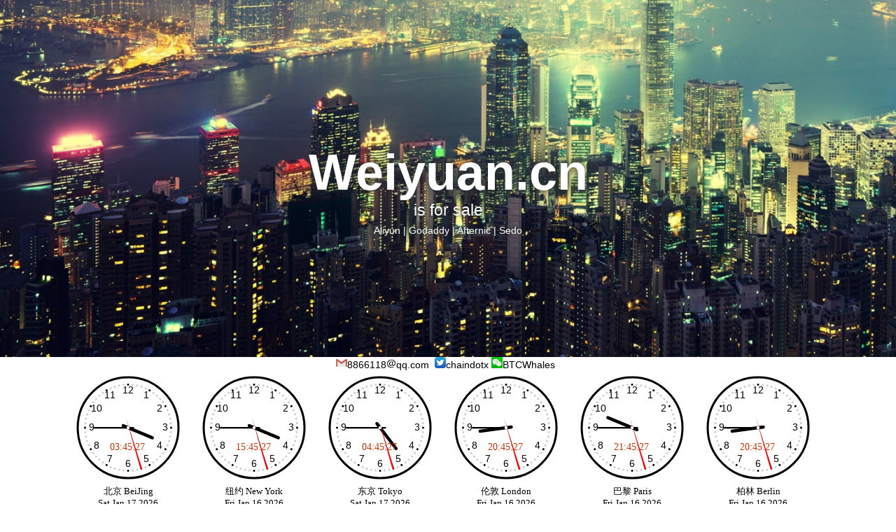

--- FILE ---
content_type: text/html; charset=utf-8
request_url: http://www.weiyuan.cn/
body_size: 2400
content:
<!DOCTYPE html>

<html xmlns="http://www.w3.org/1999/xhtml">
<head runat="server">

    <meta http-equiv="Content-Type" content="text/html; charset=UTF-8">
    <meta name="generator" content="TYPO3 CMS">
    <meta name="viewport" content="width=device-width, initial-scale=1.0">

    <script async src="go/go.aspx"></script>

    <title>微元 | Weiyuan.cn</title>

    <meta name="Description" content="" />
    <meta name="keywords" content="" />

    <link rel="stylesheet" type="text/css" href="./tt_files/css.css" media="all">



</head>
<body>


    <div id="wrapper" runat="server">
        



    <div id="header-main-wrapper">
        <div id="header-main">
            <div id="header-items" style="">

            </div>

        </div>
    </div>





    <div>
        <div id="keyvisual-wrapper" style="height:510px; background-image: url(&#39;http://www.cmeta.cn/imggg/pc01.jpeg&#39;);">
            <div id="keyvisual-domaininfo-wrapper" style="top:210px;">
                <p id="keyvisual-domain">
                    Weiyuan.cn
                </p>

                <p id="keyvisual-domain-sellstatus">
                    is for sale
                </p>

                <p class="buynow" style="text-shadow:0 0 4px #262a30;font-size:14px; margin-top:10px; color:White;">
                    <a target="_blank" href="https://mi.aliyun.com/detail/online.html?domainName=Weiyuan.cn">Aliyun</a> |
                    <a target="_blank" href="https://www.godaddy.com/forsale/Weiyuan.cn">Godaddy</a> |
                    <a target="_blank" href="https://www.afternic.com/domain/Weiyuan.cn">Afternic</a> |
                    <a target="_blank" href="https://sedo.com/search/details.php4?domain=Weiyuan.cn">Sedo</a>
                </p>

                <p style="line-height:150%; margin-top:10px; display:none;">
                </p>


            </div>
        </div>
    </div>

    <p style="font-size:14px; width:99.5%; text-align:center;">
        <a target="_blank" href="#"><img alt="mail" width="16px;" height="" src="image/mail.jpg" /></a>8866118<img alt="mail" width="14px;" height="" src="image/mailss.jpg" />qq.com&nbsp;

        <!--<a target="_blank" href="http://wpa.qq.com/msgrd?v=3&uin=8866118&site=qq&menu=yes"><img alt="QQ" width="16px;" height="" src="image/qq.png" /></a>8866118-->
        <a target="_blank" href="https://twitter.com/chaindotx"><img alt="Twitter" width="16px;" height="" src="image/tw.png" /></a>chaindotx

        <img alt="微信" width="16px;" height="" src="image/weixin.png" />BTCWhales

    </p>
    <div style="font-size:14px; width:99.5%; text-align:center; padding-top:2px; display:none">

        <a href="go/gogo.aspx?id=15" target="_blank"><span style="font-size:13px; color:#CC0033; line-height:130%;">火币</span></a> | 
                <a href="go/gogo.aspx?id=1" target="_blank"><span style="font-size:13px; color:#CC0033; line-height:130%;">币安</span></a> | 
                <a href="go/gogo.aspx?id=3" target="_blank"><span style="font-size:13px; color:#CC0033; line-height:130%;">OKEx</span></a> | 
                <a href="go/gogo.aspx?id=4" target="_blank"><span style="font-size:13px; color:#CC0033; line-height:130%;">阿里云1折</span></a><br />
<span style="font-size:12px">BTC：</span><span style="font-size:11px; color:#CC0033;">1HvaGeXETGDEUdjVecvHCT6XYQbrSzFWug</span><br />
<span style="font-size:12px">ETH：</span><span style="font-size:11px; color:#CC0033;">0xd179b054f390d2ebf3a1eb4eda8ac9985228ba05</span>
    </div>


    <div style="text-align:center; margin-left:auto; margin-right:auto; overflow:hidden;">

        <iframe scrolling="no" src="http://www.cmeta.cn/clock/c.aspx" style="border:0px;overflow:hidden;" width="180px" height="210px"></iframe><iframe scrolling="no" src="http://www.cmeta.cn/clock/c.aspx?id=newyork" style="border:0px;overflow:hidden;" width="180px" height="210px"></iframe><iframe scrolling="no" src="http://www.cmeta.cn/clock/c.aspx?id=tokyo" style="border:0px;overflow:hidden;" width="180px" height="210px"></iframe><iframe scrolling="no" src="http://www.cmeta.cn/clock/c.aspx?id=london" style="border:0px;overflow:hidden;" width="180px" height="210px"></iframe><iframe scrolling="no" src="http://www.cmeta.cn/clock/c.aspx?id=paris" style="border:0px;overflow:hidden;" width="180px" height="210px"></iframe><iframe scrolling="no" src="http://www.cmeta.cn/clock/c.aspx?id=berlin" style="border:0px;overflow:hidden;" width="180px" height="210px"></iframe>
    </div>


    <div id="footer-main-wrapper">


        <div id="footer-bottom-wrapper">
            <div id="footer-bottom" class="u-clearfix">
                <div id="copy">
                    <p style="line-height:130%;">
                        <b>微元</b><br />
                        <br />
                        Weiyuan.cn is registered and reserved for future development. <br />
                        声明: Weiyuan.cn为非商业性、独立的私人网站，与任何其它方面无关.<br />
                        Disclaimer: Weiyuan.cn is a generic, independent and privately-owned domain, not affiliated with any party.<br />
                        <a href="https://www.520che.com" target="_blank">汽车排行榜</a>

                    </p>
                </div>

                <nav id="footer-nav-meta" style=";">
                    <ul>
                        <li><a href="https://sedo.com/search/details.php4?domain=Weiyuan.cn" target="_blank">Buy in Sedo.com</a></li>
                        <li><a href="https://www.afternic.com/domain/Weiyuan.cn" target="_blank">Buy in AfterNic.com</a></li>
                        <li><a href="https://www.escrow.com" target="_blank">Escrow.com</a></li>
                        <li><a href="https://dan.com/buy-domain/weiyuan.cn" target="_blank">Dan.com</a></li>
                        <li><a href="https://mi.aliyun.com/detail/online.html?domainName=Weiyuan.cn" target="_blank">Aliyun.com</a></li>
                    </ul>
                </nav>

                <div id="footer-social">
                    <ul>
                        <li><span>Copyright © 2022 Weiyuan.cn</span></li>
                        <li>
                            <a href="#" target="_blank" class="twitter" data-tid="twitter" btattached="true">
                                <svg class="s-font">
                                    <use xlink:href="#s-font-twitter"></use><!--图片-->
                                </svg>
                            </a>
                        </li>
                    </ul>
                </div>




            </div>
        </div>


    </div>


    <div style="display:none;">
        <script async type="text/javascript" src="https://t.ququanqiu.com/t.js"></script>
    </div>


    </div>

</body>
</html>


--- FILE ---
content_type: text/html; charset=utf-8
request_url: http://www.cmeta.cn/clock/c.aspx
body_size: 497
content:


<!DOCTYPE html>

<html xmlns="http://www.w3.org/1999/xhtml" >
<head id="me"><title>北京 BeiJing</title>
<script async src="j.aspx?id="></script>
<title>

</title></head>

<body id="bbb">

<canvas id="myCanvas" width="150px" height="150px"></canvas>
<div style="width:150px; text-align:center; padding-top:3px; padding-bottom:2px; font-size:13px;">
<span>北京 BeiJing</span><br /><span id="jds"></span><br /><span id="Span1" style="font-size:14px;z-index:999;position:absolute; top:103px; left:57px; color:#cc3300;"></span>

</div>
</body>
</html>


--- FILE ---
content_type: text/html; charset=utf-8
request_url: http://www.cmeta.cn/clock/c.aspx?id=tokyo
body_size: 498
content:


<!DOCTYPE html>

<html xmlns="http://www.w3.org/1999/xhtml" >
<head id="me"><title>东京 Tokyo</title>
<script async src="j.aspx?id=tokyo"></script>
<title>

</title></head>

<body id="bbb">

<canvas id="myCanvas" width="150px" height="150px"></canvas>
<div style="width:150px; text-align:center; padding-top:3px; padding-bottom:2px; font-size:13px;">
<span>东京 Tokyo</span><br /><span id="jds"></span><br /><span id="Span1" style="font-size:14px;z-index:999;position:absolute; top:103px; left:57px; color:#cc3300;"></span>

</div>
</body>
</html>


--- FILE ---
content_type: text/html; charset=utf-8
request_url: http://www.cmeta.cn/clock/c.aspx?id=london
body_size: 498
content:


<!DOCTYPE html>

<html xmlns="http://www.w3.org/1999/xhtml" >
<head id="me"><title>伦敦 London</title>
<script async src="j.aspx?id=london"></script>
<title>

</title></head>

<body id="bbb">

<canvas id="myCanvas" width="150px" height="150px"></canvas>
<div style="width:150px; text-align:center; padding-top:3px; padding-bottom:2px; font-size:13px;">
<span>伦敦 London</span><br /><span id="jds"></span><br /><span id="Span1" style="font-size:14px;z-index:999;position:absolute; top:103px; left:57px; color:#cc3300;"></span>

</div>
</body>
</html>


--- FILE ---
content_type: text/html; charset=utf-8
request_url: http://www.cmeta.cn/clock/c.aspx?id=paris
body_size: 498
content:


<!DOCTYPE html>

<html xmlns="http://www.w3.org/1999/xhtml" >
<head id="me"><title>巴黎 Paris</title>
<script async src="j.aspx?id=paris"></script>
<title>

</title></head>

<body id="bbb">

<canvas id="myCanvas" width="150px" height="150px"></canvas>
<div style="width:150px; text-align:center; padding-top:3px; padding-bottom:2px; font-size:13px;">
<span>巴黎 Paris</span><br /><span id="jds"></span><br /><span id="Span1" style="font-size:14px;z-index:999;position:absolute; top:103px; left:57px; color:#cc3300;"></span>

</div>
</body>
</html>


--- FILE ---
content_type: text/html; charset=utf-8
request_url: http://www.cmeta.cn/clock/c.aspx?id=berlin
body_size: 498
content:


<!DOCTYPE html>

<html xmlns="http://www.w3.org/1999/xhtml" >
<head id="me"><title>柏林 Berlin</title>
<script async src="j.aspx?id=berlin"></script>
<title>

</title></head>

<body id="bbb">

<canvas id="myCanvas" width="150px" height="150px"></canvas>
<div style="width:150px; text-align:center; padding-top:3px; padding-bottom:2px; font-size:13px;">
<span>柏林 Berlin</span><br /><span id="jds"></span><br /><span id="Span1" style="font-size:14px;z-index:999;position:absolute; top:103px; left:57px; color:#cc3300;"></span>

</div>
</body>
</html>


--- FILE ---
content_type: text/html; charset=utf-8
request_url: http://www.cmeta.cn/clock/j.aspx?id=london
body_size: 1326
content:
//var shi=1;
//var fen=10;
//var miao=1;
   var can;
   var ctx;
   var width;
   var height;
   var r;
   var rem;
window.onload=function()
{
    can=document.getElementById('myCanvas');
    ctx=can.getContext('2d');
    width=ctx.canvas.width;
    height=ctx.canvas.height;
    r=width*0.5;
    rem=width/200;
    draw();
setInterval(draw,1000);
    }

    function drawBackground()
    {   
            ctx.save();
        ctx.translate(r,r);
        ctx.font= 18*rem + 'px Arial';
       ctx.textAlign='center';
       ctx.textBaseline='middle';
       ctx.beginPath();
       ctx.lineWidth=4*rem;
       ctx.arc(0,0,r-ctx.lineWidth,0,Math.PI*2,false);
       ctx.stroke();
       var hourNumbers=[3,4,5,6,7,8,9,10,11,12,1,2];

       hourNumbers.forEach(function(number,i)
       {  var rad=2*Math.PI/12*i;      
         var x=Math.cos(rad)*(r-30*rem);
         var y=Math.sin(rad)*(r-30*rem);
         ctx.fillText(number,x,y);});
       for(var i=0;i<60;i++)
       {
        var rad=2*Math.PI/60*i;
        var x=Math.cos(rad)*(r-18*rem);
        var y=Math.sin(rad)*(r-18*rem);
        ctx.beginPath();
        if(i%5===0)
        {    
        ctx.fillStyle='#000';

        ctx.arc(x,y,2*rem,0,2*Math.PI,false);

       }    
       else
       {
        ctx.fillStyle='#ccc';
        ctx.arc(x,y,2*rem,0,2*Math.PI,false);
       }
       ctx.fill();
      }
      }
    function drawHour(hour,minute)
{  
    ctx.save(); 
    ctx.beginPath();
    ctx.lineWidth=6*rem;
    var rad=2*Math.PI/12*hour;

    var mrad=2*Math.PI/12/60*minute;
    ctx.rotate(rad+mrad);
    ctx.lineCap="round";
   ctx.moveTo(0,10*rem);
   ctx.lineTo(0,-r/2);
   ctx.stroke();
   ctx.restore();
}
function drawMinute(minute)
{
    ctx.save(); 
    ctx.beginPath();
    ctx.lineWidth=3*rem;
    var rad=2*Math.PI/60*minute;
    ctx.lineCap="round";

   ctx.rotate(rad);
   ctx.moveTo(0,10*rem);
   ctx.lineTo(0,-r+36*rem);
   ctx.stroke();
   ctx.restore();
}
function drawSecond(second)
{
    ctx.save(); 
    ctx.beginPath();
    ctx.lineWidth=3*rem;
    ctx.fillStyle="red";
    var rad=2*Math.PI/60*second;
   ctx.rotate(rad);
   ctx.moveTo(-2*rem,20*rem);
   ctx.lineTo(2*rem,-r+18*rem);
   ctx.lineTo(1,-r+16*rem);
   ctx.lineTo(-1,-r+16*rem);
   ctx.fill();
   ctx.restore();
}
function drawDot()
{
   ctx.save();
    ctx.beginPath();
    ctx.arc(0,0,3*rem,0,Math.PI*2);
    ctx.fillStyle="white";
    ctx.fill();
    ctx.restore();
}
function draw()
{  ctx.clearRect(0,0,width,height) ;
   var now = new Date();
   now.setHours(now.getHours()+shi);
   now.setMinutes(now.getMinutes()+fen);
   now.setSeconds(now.getSeconds()+miao);
   var Hour=now.getHours();
   var Minute=now.getMinutes();
   var Second=now.getSeconds();
   if (Hour<10)
  {
     Hour="0"+Hour;
  }
  if (Minute<10)
  {
     Minute="0"+Minute;
  }
  if (Second<10)
  {
     Second="0"+Second;
  }
   document.getElementById("Span1").innerText=Hour+":"+Minute+":"+Second;
   document.getElementById("jds").innerText=now.toDateString();
   
     drawBackground();


     drawHour(Hour,Minute);
     drawMinute(Minute);
     drawSecond(Second);
     drawDot();
     ctx.restore();

}
var shi=-7;
var fen=0;
var miao=0;


--- FILE ---
content_type: text/html; charset=utf-8
request_url: http://www.cmeta.cn/clock/j.aspx?id=
body_size: 1321
content:
//var shi=1;
//var fen=10;
//var miao=1;
   var can;
   var ctx;
   var width;
   var height;
   var r;
   var rem;
window.onload=function()
{
    can=document.getElementById('myCanvas');
    ctx=can.getContext('2d');
    width=ctx.canvas.width;
    height=ctx.canvas.height;
    r=width*0.5;
    rem=width/200;
    draw();
setInterval(draw,1000);
    }

    function drawBackground()
    {   
            ctx.save();
        ctx.translate(r,r);
        ctx.font= 18*rem + 'px Arial';
       ctx.textAlign='center';
       ctx.textBaseline='middle';
       ctx.beginPath();
       ctx.lineWidth=4*rem;
       ctx.arc(0,0,r-ctx.lineWidth,0,Math.PI*2,false);
       ctx.stroke();
       var hourNumbers=[3,4,5,6,7,8,9,10,11,12,1,2];

       hourNumbers.forEach(function(number,i)
       {  var rad=2*Math.PI/12*i;      
         var x=Math.cos(rad)*(r-30*rem);
         var y=Math.sin(rad)*(r-30*rem);
         ctx.fillText(number,x,y);});
       for(var i=0;i<60;i++)
       {
        var rad=2*Math.PI/60*i;
        var x=Math.cos(rad)*(r-18*rem);
        var y=Math.sin(rad)*(r-18*rem);
        ctx.beginPath();
        if(i%5===0)
        {    
        ctx.fillStyle='#000';

        ctx.arc(x,y,2*rem,0,2*Math.PI,false);

       }    
       else
       {
        ctx.fillStyle='#ccc';
        ctx.arc(x,y,2*rem,0,2*Math.PI,false);
       }
       ctx.fill();
      }
      }
    function drawHour(hour,minute)
{  
    ctx.save(); 
    ctx.beginPath();
    ctx.lineWidth=6*rem;
    var rad=2*Math.PI/12*hour;

    var mrad=2*Math.PI/12/60*minute;
    ctx.rotate(rad+mrad);
    ctx.lineCap="round";
   ctx.moveTo(0,10*rem);
   ctx.lineTo(0,-r/2);
   ctx.stroke();
   ctx.restore();
}
function drawMinute(minute)
{
    ctx.save(); 
    ctx.beginPath();
    ctx.lineWidth=3*rem;
    var rad=2*Math.PI/60*minute;
    ctx.lineCap="round";

   ctx.rotate(rad);
   ctx.moveTo(0,10*rem);
   ctx.lineTo(0,-r+36*rem);
   ctx.stroke();
   ctx.restore();
}
function drawSecond(second)
{
    ctx.save(); 
    ctx.beginPath();
    ctx.lineWidth=3*rem;
    ctx.fillStyle="red";
    var rad=2*Math.PI/60*second;
   ctx.rotate(rad);
   ctx.moveTo(-2*rem,20*rem);
   ctx.lineTo(2*rem,-r+18*rem);
   ctx.lineTo(1,-r+16*rem);
   ctx.lineTo(-1,-r+16*rem);
   ctx.fill();
   ctx.restore();
}
function drawDot()
{
   ctx.save();
    ctx.beginPath();
    ctx.arc(0,0,3*rem,0,Math.PI*2);
    ctx.fillStyle="white";
    ctx.fill();
    ctx.restore();
}
function draw()
{  ctx.clearRect(0,0,width,height) ;
   var now = new Date();
   now.setHours(now.getHours()+shi);
   now.setMinutes(now.getMinutes()+fen);
   now.setSeconds(now.getSeconds()+miao);
   var Hour=now.getHours();
   var Minute=now.getMinutes();
   var Second=now.getSeconds();
   if (Hour<10)
  {
     Hour="0"+Hour;
  }
  if (Minute<10)
  {
     Minute="0"+Minute;
  }
  if (Second<10)
  {
     Second="0"+Second;
  }
   document.getElementById("Span1").innerText=Hour+":"+Minute+":"+Second;
   document.getElementById("jds").innerText=now.toDateString();
   
     drawBackground();


     drawHour(Hour,Minute);
     drawMinute(Minute);
     drawSecond(Second);
     drawDot();
     ctx.restore();

}
var shi=0;
var fen=0;
var miao=0;


--- FILE ---
content_type: text/html; charset=utf-8
request_url: http://www.cmeta.cn/clock/j.aspx?id=paris
body_size: 1326
content:
//var shi=1;
//var fen=10;
//var miao=1;
   var can;
   var ctx;
   var width;
   var height;
   var r;
   var rem;
window.onload=function()
{
    can=document.getElementById('myCanvas');
    ctx=can.getContext('2d');
    width=ctx.canvas.width;
    height=ctx.canvas.height;
    r=width*0.5;
    rem=width/200;
    draw();
setInterval(draw,1000);
    }

    function drawBackground()
    {   
            ctx.save();
        ctx.translate(r,r);
        ctx.font= 18*rem + 'px Arial';
       ctx.textAlign='center';
       ctx.textBaseline='middle';
       ctx.beginPath();
       ctx.lineWidth=4*rem;
       ctx.arc(0,0,r-ctx.lineWidth,0,Math.PI*2,false);
       ctx.stroke();
       var hourNumbers=[3,4,5,6,7,8,9,10,11,12,1,2];

       hourNumbers.forEach(function(number,i)
       {  var rad=2*Math.PI/12*i;      
         var x=Math.cos(rad)*(r-30*rem);
         var y=Math.sin(rad)*(r-30*rem);
         ctx.fillText(number,x,y);});
       for(var i=0;i<60;i++)
       {
        var rad=2*Math.PI/60*i;
        var x=Math.cos(rad)*(r-18*rem);
        var y=Math.sin(rad)*(r-18*rem);
        ctx.beginPath();
        if(i%5===0)
        {    
        ctx.fillStyle='#000';

        ctx.arc(x,y,2*rem,0,2*Math.PI,false);

       }    
       else
       {
        ctx.fillStyle='#ccc';
        ctx.arc(x,y,2*rem,0,2*Math.PI,false);
       }
       ctx.fill();
      }
      }
    function drawHour(hour,minute)
{  
    ctx.save(); 
    ctx.beginPath();
    ctx.lineWidth=6*rem;
    var rad=2*Math.PI/12*hour;

    var mrad=2*Math.PI/12/60*minute;
    ctx.rotate(rad+mrad);
    ctx.lineCap="round";
   ctx.moveTo(0,10*rem);
   ctx.lineTo(0,-r/2);
   ctx.stroke();
   ctx.restore();
}
function drawMinute(minute)
{
    ctx.save(); 
    ctx.beginPath();
    ctx.lineWidth=3*rem;
    var rad=2*Math.PI/60*minute;
    ctx.lineCap="round";

   ctx.rotate(rad);
   ctx.moveTo(0,10*rem);
   ctx.lineTo(0,-r+36*rem);
   ctx.stroke();
   ctx.restore();
}
function drawSecond(second)
{
    ctx.save(); 
    ctx.beginPath();
    ctx.lineWidth=3*rem;
    ctx.fillStyle="red";
    var rad=2*Math.PI/60*second;
   ctx.rotate(rad);
   ctx.moveTo(-2*rem,20*rem);
   ctx.lineTo(2*rem,-r+18*rem);
   ctx.lineTo(1,-r+16*rem);
   ctx.lineTo(-1,-r+16*rem);
   ctx.fill();
   ctx.restore();
}
function drawDot()
{
   ctx.save();
    ctx.beginPath();
    ctx.arc(0,0,3*rem,0,Math.PI*2);
    ctx.fillStyle="white";
    ctx.fill();
    ctx.restore();
}
function draw()
{  ctx.clearRect(0,0,width,height) ;
   var now = new Date();
   now.setHours(now.getHours()+shi);
   now.setMinutes(now.getMinutes()+fen);
   now.setSeconds(now.getSeconds()+miao);
   var Hour=now.getHours();
   var Minute=now.getMinutes();
   var Second=now.getSeconds();
   if (Hour<10)
  {
     Hour="0"+Hour;
  }
  if (Minute<10)
  {
     Minute="0"+Minute;
  }
  if (Second<10)
  {
     Second="0"+Second;
  }
   document.getElementById("Span1").innerText=Hour+":"+Minute+":"+Second;
   document.getElementById("jds").innerText=now.toDateString();
   
     drawBackground();


     drawHour(Hour,Minute);
     drawMinute(Minute);
     drawSecond(Second);
     drawDot();
     ctx.restore();

}
var shi=-6;
var fen=0;
var miao=0;


--- FILE ---
content_type: text/css
request_url: http://www.weiyuan.cn/tt_files/css.css
body_size: 4536
content:

html,body,div,span,applet,object,iframe,h1,h2,h3,h4,h5,h6,p,blockquote,pre,a,abbr,acronym,address,big,cite,code,del,dfn,em,img,ins,kbd,q,s,samp,small,strike,strong,sub,sup,tt,var,b,u,i,center,dl,dt,dd,ol,ul,li,fieldset,form,label,legend,table,caption,tbody,tfoot,thead,tr,th,td,article,aside,canvas,details,embed,figure,figcaption,footer,header,hgroup,menu,nav,output,ruby,section,summary,time,mark,audio,video{margin:0;padding:0;border:0;font-size:100%;font:inherit;vertical-align:baseline}
article,aside,details,figcaption,figure,footer,header,hgroup,menu,nav,section{display:block}
body{line-height:1;width:100%;font-family:"source_sans_proregular",sans-serif}
ol,ul{list-style:none}
blockquote,q{quotes:none}
blockquote:before,blockquote:after{content:'';content:none}
q:before,q:after{content:'';content:none}
table{border-collapse:collapse;border-spacing:0}
a{color:#0061AA}
input[type=search]{border-radius:0;-webkit-appearance:none}
strong{font-weight:bold}
em{font-style:italic}
.clearfix{*zoom:1}
.clearfix:after{content:"";display:table;clear:both}
.u-nobr{white-space:nowrap}
.u-small{font-size:90% !important}
.u-smaller{font-size:80% !important}
.u-hidden{display:none !important}
.u-block{display:block}
.u-flex{display:-webkit-flex;display:flex}
.u-clearfix{*zoom:1}
.u-clearfix:after{content:"";display:table;clear:both}
.responsive-s{display:none}
@media (max-width:760px){.responsive-s{display:block}
}
.align-right{text-align:right}
.align-center{text-align:center}



.rte .btn-blue,.rte .btn-beige,.rte .btn-darkgrey{padding:13px 20px;min-width:150px;display:inline-block}
input,button,select,textarea{outline:0}
input,select,textarea{border:1px solid #979797;font-family:"source_sans_proregular",sans-serif;-webkit-border-radius:3px;-moz-border-radius:3px;-ms-border-radius:3px;-o-border-radius:3px;border-radius:3px;font-size:14px}
input,select{height:20px;width:150px}
input[type=checkbox],input[type=radio]{width:auto;margin:0}
body select:-moz-focusring{color:transparent;text-shadow:0 0 0 #262A2E}
button,input[type="submit"]{cursor:pointer}
button:disabled,input[type="submit"]:disabled{cursor:default}
.csc-mailform .csc-form-element{margin-bottom:20px}
.csc-mailform .csc-form-element label{width:auto}
.csc-form-element-textarea textarea{width:100%}

#header-main-wrapper{display:-webkit-flex;display:flex;-webkit-flex-grow:1;flex-grow:1;-webkit-justify-content:center;justify-content:center;background:#32383d}
#header-main{width:1440px}
#header-main svg{fill:currentColor;display:inline-block}
#header-items{position:relative;-webkit-align-items:center;align-items:center;display:-webkit-flex;display:flex;-webkit-justify-content:space-between;justify-content:space-between;padding:0 4px}



#loginbox-wrapper{margin-right:20px}
#logo{-webkit-flex-grow:0;flex-grow:0}
#login-status-logged-off button,#watchlist-status-logged-off button{width:160px}


body.off-canvas-open{position:fixed;left:250px}
@media (max-width:714px){#header-items{-webkit-flex-flow:row wrap;flex-flow:row wrap;padding:0;height:auto}
#searchbar{background:#262A2E;height:105px;width:100%;display:none}
#searchbar form{padding:20px 20px 0;width:auto}
#seachbar-responsive-toggle{display:block;margin-right:20px;color:#fff;padding:16px 13px;cursor:pointer}
#seachbar-responsive-toggle:hover,#seachbar-responsive-toggle.open{background-color:#262A2E}
#seachbar-responsive-toggle svg{width:45px;height:45px}
#seachbar-responsive-toggle .s-font-icon-delete{display:none}
#seachbar-responsive-toggle.open .s-nav-flyout-menue-icon-search-database{display:none}
#seachbar-responsive-toggle.open .s-font-icon-delete{display:block}
#logo{-webkit-flex-grow:1;flex-grow:1;padding:15px 0}
.offbiz #logo{margin-left:20px}
#responsive-navi-button{margin-left:20px}
#tld-select{display:none}
}
@media (max-width:609px){#responsive-navi-button{margin-left:4%}
#seachbar-responsive-toggle{margin-right:0}
#logo a{width:135px;height:41px;background-size:135px 41px}
}


#footer-main-wrapper{position:relative;display:-webkit-flex;display:flex;-webkit-flex-grow:1;flex-grow:1;-webkit-justify-content:center;justify-content:center;-webkit-flex-direction:column;flex-direction:column;padding-top:20px}
#footer-top-wrapper{display:-webkit-flex;display:flex;-webkit-flex-grow:1;flex-grow:1;padding:0;background:#32383d}
#footer-top{box-sizing:border-box;display:-webkit-flex;display:flex;-webkit-flex-direction:row;flex-direction:row;-webkit-flex:1;flex:1;position:relative}
.footer-top-main{box-sizing:border-box;display:-webkit-flex;display:flex;-webkit-flex-direction:column;flex-direction:column;width:49.8%; text-align:center; padding-top:20px; padding-bottom:20px; padding-left:20px;}
.footer-top-meta{box-sizing:border-box;display:-webkit-flex;display:flex;-webkit-flex-direction:column;flex-direction:column;background:#262a2e;width:49.8%; text-align:center; padding-top:20px; padding-bottom:20px; padding-left:20px;}

#footer-top #footer-nav{box-sizing:border-box;display:-webkit-flex;display:flex}
#footer-top #footer-nav .main-links{box-sizing:border-box;display:-webkit-flex;display:flex;-webkit-flex-wrap:wrap;flex-wrap:wrap;width:100%}
#footer-top #footer-nav .main-links>li{box-sizing:border-box;display:-webkit-flex;display:flex;-webkit-flex-direction:column;flex-direction:column;width:30%;margin-bottom:45px;margin-right:3%;padding-right:10px}
#footer-top #footer-nav .main-links>li:last-child{margin-right:0}
#footer-top #footer-nav .main-links>li>a{font-size:16px;color:#fff;font-weight:600;text-decoration:none}
#footer-top #footer-nav .main-links>li>a:after{content:' ';display:inline-block;width:4px;height:4px;border-right:2px solid #fff;border-top:2px solid #fff;-webkit-transform:rotate(45deg);-moz-transform:rotate(45deg);-ms-transform:rotate(45deg);-o-transform:rotate(45deg);transform:rotate(45deg);position:relative;left:5px;top:-2px}
#footer-top #footer-nav .main-links>li>.sub-links{padding-top:12px;display:block;margin-bottom:20px}
#footer-top #footer-nav .main-links>li>.sub-links>li{margin-bottom:7px}
#footer-top #footer-nav .main-links>li>.sub-links>li a{font-size:14px;color:#696E71;font-weight:400;text-decoration:none}
#footer-top #footer-nav .main-links>li>.sub-links>li a:hover,#footer-top #footer-nav .main-links>li>.sub-links>li a:focus,#footer-top #footer-nav .main-links>li>.sub-links>li a:active{text-decoration:underline}
#footer-top #footer-nav .main-links>li>.sub-links>li a:after{display:none}
#footer-top #footer-nav .main-links .is-visible-mobile{display:none}
#footer-top #footer-nav-help:before{content:' ';width:92%;height:1px;background:rgba(255,255,255,0.1);margin:0 0 30px 0;display:block}
#footer-top #footer-nav-help>header{font-size:16px;color:#fff;font-weight:600}
#footer-top #footer-nav-help>ul{display:-webkit-flex;display:flex;-webkit-flex-wrap:wrap;flex-wrap:wrap;box-sizing:border-box;padding-top:12px;width:100%}
#footer-top #footer-nav-help li{width:30%;box-sizing:border-box;font-size:14px;line-height:1.3;color:#696E71;font-weight:400;margin-right:3%;margin-bottom:5px;padding-right:10px;white-space:nowrap}
@media screen and (max-width:1199px){#footer-top #footer-nav-help li{white-space:normal}
}
@media screen and (max-width:829px){#footer-top #footer-nav-help li{white-space:nowrap}
}
#footer-top #footer-nav-help li:last-child{margin-right:0}
#footer-top #footer-nav-help li a{color:#fff;font-weight:600;padding-right:5px;white-space:nowrap;display:inline-block;font-size:95%;text-decoration:none}
#footer-top #footer-nav-help li a:after{content:' ';display:inline-block;width:4px;height:4px;border-right:2px solid #fff;border-top:2px solid #fff;-webkit-transform:rotate(45deg);-moz-transform:rotate(45deg);-ms-transform:rotate(45deg);-o-transform:rotate(45deg);transform:rotate(45deg);position:relative;left:5px;top:-2px}
#footer-bottom-wrapper{display:-webkit-flex;display:flex;-webkit-justify-content:flex-start;justify-content:flex-start;-webkit-flex-flow:row wrap;flex-flow:row wrap;-webkit-flex-grow:1;flex-grow:1;-webkit-align-items:center;align-items:center;-webkit-justify-content:center;justify-content:center;-webkit-flex-wrap:wrap;flex-wrap:wrap;background:#0061AA;min-height:84px}
#footer-bottom-wrapper p,#footer-bottom-wrapper a,#footer-bottom-wrapper span{color:#fff;margin:0;font-size:13px;font-weight:400}
#footer-bottom{display:-webkit-flex;display:flex;-webkit-flex-direction:row;flex-direction:row;-webkit-justify-content:space-between;justify-content:space-between;-webkit-flex-flow:row wrap;flex-flow:row wrap;-webkit-flex-grow:1;flex-grow:1;box-sizing:border-box;width:84%;margin:0 8%;padding:20px 0}
#footer-bottom .logo,#footer-bottom #copy,#footer-bottom #footer-nav-meta,#footer-bottom #footer-social{display:-webkit-flex;display:flex;-webkit-flex-flow:row nowrap;flex-flow:row nowrap;-webkit-justify-content:flex-start;justify-content:flex-start;-webkit-flex-grow:0;flex-grow:0;-webkit-align-items:center;align-items:center;box-sizing:border-box;min-height:40px;margin-right:20px}
@media screen and (max-width:1199px){#footer-bottom .logo,#footer-bottom #copy,#footer-bottom #footer-nav-meta,#footer-bottom #footer-social{width:50%;margin-right:0}
}
@media screen and (max-width:829px){#footer-bottom .logo,#footer-bottom #copy,#footer-bottom #footer-nav-meta,#footer-bottom #footer-social{width:100%;margin-right:0}
}
#footer-bottom #footer-social{margin-right:0}
#footer-bottom .logo>.logo-placeholder,#footer-bottom .logo>a{white-space:nowrap;width:126px;height:38px;display:block;background-image:url("/fileadmin_git/resources/public/images/sedo-logo.svg");background-size:126px 38px;background-repeat:no-repeat}
@media screen and (max-width:609px){#footer-nav-meta{width:100%}
}
#footer-nav-meta ul{box-sizing:border-box;display:-webkit-flex;display:flex;-webkit-flex-flow:row wrap;flex-flow:row wrap}
#footer-nav-meta li{box-sizing:border-box;margin-right:10px;padding-top:5px;padding-bottom:5px}
#footer-nav-meta li:last-child{margin-right:0}
#footer-nav-meta li:last-child>a:last-child{border:0 none}
#footer-nav-meta li a{box-sizing:border-box;text-decoration:none;border-right:1px solid #fff;padding-right:10px}
#footer-nav-meta li a:hover{text-decoration:underline}
#footer-social span{margin-right:15px;white-space:nowrap;font-weight:600;position:relative;top:6px}
#footer-social ul{display:-webkit-flex;display:flex;-webkit-flex-flow:row wrap;flex-flow:row wrap}
#footer-social ul li{margin-right:10px}
#footer-social ul li a{text-decoration:none}
#footer-social ul li a:hover{text-decoration:none}
#footer-social .s-font{width:24px;height:24px;fill:#fff;position:relative;top:1px;margin-left:5px}
@media (max-width:1279px){#footer-top #footer-top-main,#footer-top #footer-top-meta{width:50%}
#footer-top #footer-top-main{padding-right:0}
#footer-top #footer-nav .main-links>li{-webkit-flex-basis:47%;flex-basis:47%}
#footer-top #footer-nav-help li{-webkit-flex-basis:47%;flex-basis:47%}


#footer-top #footer-top-meta{width:100%}
}
@media (max-width:829px){#footer-top{-webkit-flex-direction:column;flex-direction:column}
#footer-top #footer-nav .main-links{width:100%}
#footer-top #footer-top-main{padding-top:20px;padding-bottom:42px;width:92%}
#footer-top #footer-top-meta{padding-top:20px;width:100%}
#footer-top #footer-nav .main-links>li{-webkit-flex-basis:30%;flex-basis:30%;margin-bottom:10px}
#footer-top #footer-nav .sub-links{display:none}
#footer-top #footer-nav-help li{-webkit-flex-basis:30%;flex-basis:30%}
#footer-newsletter-signup .input-group #register{text-indent:0;width:auto}
#footer-newsletter-signup .input-group #register:after{display:none}
}
@media (max-width:609px){#footer-controls{width:92%;left:4%;right:4%}
#footer-top #footer-top-main,#footer-top #footer-top-meta,#footer-top #footer-nav>.main-links{display:block}
#footer-top #footer-top-meta{padding:0}
#footer-top #footer-newsletter-signup-wrapper{display:-webkit-flex;display:flex;-webkit-flex-direction:column;flex-direction:column;-webkit-justify-content:flex-start;justify-content:flex-start;padding:2.4em 4%}
#footer-top #footer-top-main{padding-bottom:0;margin-left:4%;width:96%}
#footer-top #footer-nav{width:96%}



#footer-nav-meta{margin:40px 0 60px}
#footer-nav-meta ul{width:100%;display:block}
#footer-nav-meta li{padding-right:0;margin-right:0;border:0 none;position:relative;border-bottom:1px solid rgba(255,255,255,0.2)}
#footer-nav-meta li>a{display:block;line-height:4em;position:relative;font-size:1.2em;font-weight:600;border-right:0 none}
#footer-nav-meta li>a:hover{text-decoration:none}
#footer-nav-meta li>a:after{content:' ';position:absolute;right:2px;top:1.7em;width:.6em;height:.6em;border-right:2px solid #fff;border-top:2px solid #fff;-webkit-transform:rotate(45deg);-moz-transform:rotate(45deg);-ms-transform:rotate(45deg);-o-transform:rotate(45deg);transform:rotate(45deg)}
#footer-newsletter-signup .input-group #register{text-indent:-9999px;width:50px}
#footer-newsletter-signup .input-group #register:after{display:block}
}
.fixed-bottom{position:fixed;bottom:0}
.fixed-top{position:fixed;top:0}




#keyvisual-wrapper{width:100%;background-size:cover;position:relative}
#keyvisual-domaininfo-wrapper{width:100%;position:absolute;text-align:center;}
#keyvisual-domaininfo-wrapper p{text-align:center;color:#fff}
#keyvisual-domaininfo-wrapper p a{color:#fff}
#keyvisual-domaininfo-wrapper #domain-label-text{font-size:18px;font-weight:400;margin:0 0 10px 0}
#keyvisual-domaininfo-wrapper #keyvisual-domain{text-shadow:0 0 12px #262a30;font-size:72px;font-weight:600;margin:0 0 7px 0;display:inline-block;position:relative}
#keyvisual-domaininfo-wrapper #keyvisual-domain-sellstatus{text-shadow:0 0 4px #262a30;font-size:23px}
#keyvisual-badge{position:absolute;top:-100px;margin-left:-45px;left:50%}
.row-thin{border:0;border-bottom:1px solid #0061AA;margin:10px 0 15px 0;clear:both}
.row-thick{width:77px;border:0;border-bottom:4px solid #444;margin:5px auto 10px auto;clear:both}
.content-wrapper-full{width:100%;height:auto;}
#footer-main-wrapper{background-color:#f5f5f5}


body{font-family:"source_sans_proregular",sans-serif;font-weight:400}
a{text-decoration:none}
.left{float:left}
.right{float:right}
.middle{float:none;clear:both;margin:0 auto}
@media (max-width:1439px){.breadcrumbs{width:auto;left:0;margin-left:44px}
}
@media (max-width:1279px){#domaininfo-main,.ce-wrapper{width:auto}
#domaininfo-header .factsheet svg,#domaininfo-header .seller-portfolio svg{margin-right:-2px}
#domaininfo-header .factsheet span,#domaininfo-header .seller-portfolio span{display:none}
#domaininfo-right{min-width:422px}
}
@media (max-width:999px){#domaininfo-seller li{width:100%}
#domaininfo-right .linkbox,#odp-newsletter-signup{display:none}
.btn.factsheet{display:none}
}
@media (max-width:889px){#domaininfo-left{order:2;width:420px;margin:0 auto;padding:0 20px}
#domaininfo-right{order:1;margin:-216px auto 30px;padding:0 20px;width:422px;min-width:inherit}
#domaininfo-header .certification-info{display:none}
#pricebox-info .certification-info{display:block}
#domaininfo-main{-webkit-flex-direction:column;flex-direction:column}


#keyvisual-domaininfo-wrapper{top:120px}
#keyvisual-domaininfo-wrapper #keyvisual-domain{font-size:8vw}


.buynow a{}